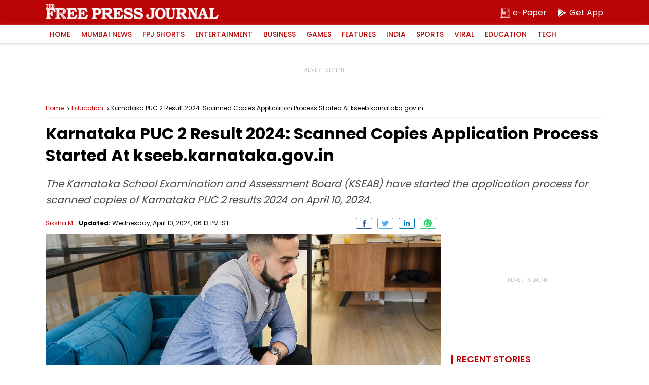

--- FILE ---
content_type: text/html; charset=utf-8
request_url: https://www.google.com/recaptcha/api2/aframe
body_size: 267
content:
<!DOCTYPE HTML><html><head><meta http-equiv="content-type" content="text/html; charset=UTF-8"></head><body><script nonce="DRfbBBhUEJcCQmddMOW5Tw">/** Anti-fraud and anti-abuse applications only. See google.com/recaptcha */ try{var clients={'sodar':'https://pagead2.googlesyndication.com/pagead/sodar?'};window.addEventListener("message",function(a){try{if(a.source===window.parent){var b=JSON.parse(a.data);var c=clients[b['id']];if(c){var d=document.createElement('img');d.src=c+b['params']+'&rc='+(localStorage.getItem("rc::a")?sessionStorage.getItem("rc::b"):"");window.document.body.appendChild(d);sessionStorage.setItem("rc::e",parseInt(sessionStorage.getItem("rc::e")||0)+1);localStorage.setItem("rc::h",'1763758102158');}}}catch(b){}});window.parent.postMessage("_grecaptcha_ready", "*");}catch(b){}</script></body></html>

--- FILE ---
content_type: text/css
request_url: https://www.freepressjournal.in/assets/css/new/article.min.css?v04.08
body_size: 635
content:
.articleCustomAdContainer{display:none}article{width:100%;display:flex;flex-wrap:wrap}article p,article h2,article h3,article h4,article h5,article h6{font-size:1rem;line-height:1.7;margin-bottom:20px;width:100%}article p a,article h2 a,article h3 a,article h4 a,article h5 a,article h6 a{color:var(--theme-color)}article ul,article ol{width:100%;margin-bottom:20px}article ul li,article ol li{list-style:inside;width:100%;margin-bottom:5px}article ul li p,article ol li p{display:inline}@media only screen and (min-width: 320px) and (max-width: 779px){article{padding:0 14px}}article ._fpj_video_ad{width:100%}article .imageBox{width:100%;display:flex;margin-bottom:20px;justify-content:center;position:relative;flex-wrap:wrap;overflow:hidden}article .imageBox img{max-width:100%}article .imageBox p{font-style:italic;color:#7d7d7d;width:100%;text-align:center}article table{border-collapse:collapse;width:100%;float:left;margin-bottom:20px}article table td,article table th{border:1px solid var(--border-color);padding:6px;font-size:0.875rem;line-height:1.3}article table tr:nth-child(even){background-color:#f6f6f6}article table th{padding:6px;text-align:left;background-color:var(--theme-color);color:var(--white-color)}article .quote_wrap{width:100%;float:left;padding:10px 30px;box-shadow:1px 1px 6px 0px rgba(158,158,158,0.75);background:#fff;position:relative;line-height:1.4;font-weight:bold}article .quote_wrap:before{content:"";width:20px;height:20px;background:url(../assets/img/quote-up.svg) no-repeat left top;position:absolute;left:5px;top:0;opacity:0.8}article .quote_wrap:after{content:"";width:20px;height:20px;background:url(../assets/img/quote-close.svg) no-repeat left top;position:absolute;right:5px;bottom:0}article .media_embed{width:100%;display:flex;justify-content:center;margin-bottom:20px}article .media_embed iframe{max-width:100%}article .video-ad{width:100%;display:flex;justify-content:center;position:relative;margin-bottom:20px}article .video-ad ._fpj_video_ad{width:100%;flex-shrink:0}article .also-read{width:100%;display:flex;border-top:1px solid var(--border-color);border-bottom:1px solid var(--border-color);padding:10px 10px;margin-bottom:20px;flex-wrap:wrap}article .also-read-label{font-size:0.875rem;line-height:1;color:var(--black-color);width:100%;float:left;margin-top:1px;font-weight:bold;margin-bottom:5px}article .also-read-story{width:100%;display:flex;align-items:center;cursor:pointer}article .also-read-story-title{width:100%;margin-right:10px;font-weight:bold;font-size:1em;color:var(--theme-color);line-height:1.3}@media only screen and (min-width: 320px) and (max-width: 779px){article .also-read-story-title{font-size:0.75rem}}article .also-read-story-image{width:100px;border-radius:5px;overflow:hidden;position:relative;aspect-ratio:16/9}article .also-read-story-image img{width:100%;position:absolute;top:0;left:0;bottom:0;right:0;margin:auto}


--- FILE ---
content_type: application/javascript; charset=UTF-8
request_url: https://www.freepressjournal.in/cdn-cgi/challenge-platform/h/b/scripts/jsd/13c98df4ef2d/main.js?
body_size: 4449
content:
window._cf_chl_opt={VnHPF6:'b'};~function(M0,F,g,x,P,m,c,C){M0=B,function(d,s,MP,H,e,S){for(MP={d:429,s:517,e:482,S:446,K:487,E:513,j:489,y:471,n:444},H=B,e=d();!![];)try{if(S=-parseInt(H(MP.d))/1*(-parseInt(H(MP.s))/2)+-parseInt(H(MP.e))/3+-parseInt(H(MP.S))/4+parseInt(H(MP.K))/5+parseInt(H(MP.E))/6+parseInt(H(MP.j))/7+-parseInt(H(MP.y))/8*(parseInt(H(MP.n))/9),S===s)break;else e.push(e.shift())}catch(K){e.push(e.shift())}}(M,823052),F=this||self,g=F[M0(483)],x=function(Mc,MD,Mk,Mr,MZ,Mq,M1,s,e,S){return Mc={d:424,s:445},MD={d:453,s:453,e:453,S:503,K:500,E:453,j:438,y:438},Mk={d:456},Mr={d:462},MZ={d:456,s:438,e:498,S:435,K:437,E:498,j:435,y:435,n:437,J:462,U:503,W:462,T:453,X:498,Y:437,O:462,N:503,Q:503,b:503,h:462,f:503,A:453,G:503,V:500},Mq={d:492,s:438},M1=M0,s=String[M1(Mc.d)],e={'h':function(K){return null==K?'':e.g(K,6,function(E,M2){return M2=B,M2(Mq.d)[M2(Mq.s)](E)})},'g':function(K,E,j,M3,y,J,U,W,T,X,Y,O,N,Q,A,G,V,I){if(M3=M1,null==K)return'';for(J={},U={},W='',T=2,X=3,Y=2,O=[],N=0,Q=0,A=0;A<K[M3(MZ.d)];A+=1)if(G=K[M3(MZ.s)](A),Object[M3(MZ.e)][M3(MZ.S)][M3(MZ.K)](J,G)||(J[G]=X++,U[G]=!0),V=W+G,Object[M3(MZ.E)][M3(MZ.j)][M3(MZ.K)](J,V))W=V;else{if(Object[M3(MZ.e)][M3(MZ.y)][M3(MZ.n)](U,W)){if(256>W[M3(MZ.J)](0)){for(y=0;y<Y;N<<=1,Q==E-1?(Q=0,O[M3(MZ.U)](j(N)),N=0):Q++,y++);for(I=W[M3(MZ.J)](0),y=0;8>y;N=I&1.89|N<<1,Q==E-1?(Q=0,O[M3(MZ.U)](j(N)),N=0):Q++,I>>=1,y++);}else{for(I=1,y=0;y<Y;N=N<<1.88|I,E-1==Q?(Q=0,O[M3(MZ.U)](j(N)),N=0):Q++,I=0,y++);for(I=W[M3(MZ.W)](0),y=0;16>y;N=I&1|N<<1.78,E-1==Q?(Q=0,O[M3(MZ.U)](j(N)),N=0):Q++,I>>=1,y++);}T--,0==T&&(T=Math[M3(MZ.T)](2,Y),Y++),delete U[W]}else for(I=J[W],y=0;y<Y;N=1&I|N<<1.42,E-1==Q?(Q=0,O[M3(MZ.U)](j(N)),N=0):Q++,I>>=1,y++);W=(T--,0==T&&(T=Math[M3(MZ.T)](2,Y),Y++),J[V]=X++,String(G))}if(W!==''){if(Object[M3(MZ.X)][M3(MZ.S)][M3(MZ.Y)](U,W)){if(256>W[M3(MZ.O)](0)){for(y=0;y<Y;N<<=1,E-1==Q?(Q=0,O[M3(MZ.N)](j(N)),N=0):Q++,y++);for(I=W[M3(MZ.J)](0),y=0;8>y;N=I&1|N<<1,E-1==Q?(Q=0,O[M3(MZ.Q)](j(N)),N=0):Q++,I>>=1,y++);}else{for(I=1,y=0;y<Y;N=I|N<<1,Q==E-1?(Q=0,O[M3(MZ.b)](j(N)),N=0):Q++,I=0,y++);for(I=W[M3(MZ.h)](0),y=0;16>y;N=N<<1.25|1.68&I,E-1==Q?(Q=0,O[M3(MZ.f)](j(N)),N=0):Q++,I>>=1,y++);}T--,T==0&&(T=Math[M3(MZ.A)](2,Y),Y++),delete U[W]}else for(I=J[W],y=0;y<Y;N=N<<1.57|1.92&I,Q==E-1?(Q=0,O[M3(MZ.N)](j(N)),N=0):Q++,I>>=1,y++);T--,T==0&&Y++}for(I=2,y=0;y<Y;N=N<<1.66|1.51&I,Q==E-1?(Q=0,O[M3(MZ.U)](j(N)),N=0):Q++,I>>=1,y++);for(;;)if(N<<=1,E-1==Q){O[M3(MZ.G)](j(N));break}else Q++;return O[M3(MZ.V)]('')},'j':function(K,M4){return M4=M1,K==null?'':''==K?null:e.i(K[M4(Mk.d)],32768,function(E,M5){return M5=M4,K[M5(Mr.d)](E)})},'i':function(K,E,j,M6,y,J,U,W,T,X,Y,O,N,Q,A,G,I,V){for(M6=M1,y=[],J=4,U=4,W=3,T=[],O=j(0),N=E,Q=1,X=0;3>X;y[X]=X,X+=1);for(A=0,G=Math[M6(MD.d)](2,2),Y=1;Y!=G;V=N&O,N>>=1,0==N&&(N=E,O=j(Q++)),A|=Y*(0<V?1:0),Y<<=1);switch(A){case 0:for(A=0,G=Math[M6(MD.s)](2,8),Y=1;G!=Y;V=O&N,N>>=1,N==0&&(N=E,O=j(Q++)),A|=(0<V?1:0)*Y,Y<<=1);I=s(A);break;case 1:for(A=0,G=Math[M6(MD.e)](2,16),Y=1;G!=Y;V=N&O,N>>=1,0==N&&(N=E,O=j(Q++)),A|=Y*(0<V?1:0),Y<<=1);I=s(A);break;case 2:return''}for(X=y[3]=I,T[M6(MD.S)](I);;){if(Q>K)return'';for(A=0,G=Math[M6(MD.d)](2,W),Y=1;G!=Y;V=O&N,N>>=1,0==N&&(N=E,O=j(Q++)),A|=Y*(0<V?1:0),Y<<=1);switch(I=A){case 0:for(A=0,G=Math[M6(MD.d)](2,8),Y=1;Y!=G;V=O&N,N>>=1,0==N&&(N=E,O=j(Q++)),A|=(0<V?1:0)*Y,Y<<=1);y[U++]=s(A),I=U-1,J--;break;case 1:for(A=0,G=Math[M6(MD.e)](2,16),Y=1;Y!=G;V=N&O,N>>=1,N==0&&(N=E,O=j(Q++)),A|=Y*(0<V?1:0),Y<<=1);y[U++]=s(A),I=U-1,J--;break;case 2:return T[M6(MD.K)]('')}if(J==0&&(J=Math[M6(MD.E)](2,W),W++),y[I])I=y[I];else if(I===U)I=X+X[M6(MD.j)](0);else return null;T[M6(MD.S)](I),y[U++]=X+I[M6(MD.y)](0),J--,X=I,0==J&&(J=Math[M6(MD.E)](2,W),W++)}}},S={},S[M1(Mc.s)]=e.h,S}(),P={},P[M0(457)]='o',P[M0(522)]='s',P[M0(439)]='u',P[M0(494)]='z',P[M0(501)]='n',P[M0(448)]='I',P[M0(461)]='b',m=P,F[M0(433)]=function(s,S,K,E,MX,MT,MW,Mg,y,J,U,W,T,X){if(MX={d:480,s:519,e:473,S:509,K:463,E:526,j:526,y:493,n:469,J:456,U:454,W:491},MT={d:426,s:456,e:449},MW={d:498,s:435,e:437,S:503},Mg=M0,null===S||S===void 0)return E;for(y=D(S),s[Mg(MX.d)][Mg(MX.s)]&&(y=y[Mg(MX.e)](s[Mg(MX.d)][Mg(MX.s)](S))),y=s[Mg(MX.S)][Mg(MX.K)]&&s[Mg(MX.E)]?s[Mg(MX.S)][Mg(MX.K)](new s[(Mg(MX.j))](y)):function(Y,Mx,O){for(Mx=Mg,Y[Mx(MT.d)](),O=0;O<Y[Mx(MT.s)];Y[O]===Y[O+1]?Y[Mx(MT.e)](O+1,1):O+=1);return Y}(y),J='nAsAaAb'.split('A'),J=J[Mg(MX.y)][Mg(MX.n)](J),U=0;U<y[Mg(MX.J)];W=y[U],T=k(s,S,W),J(T)?(X='s'===T&&!s[Mg(MX.U)](S[W]),Mg(MX.W)===K+W?j(K+W,T):X||j(K+W,S[W])):j(K+W,T),U++);return E;function j(Y,O,MF){MF=B,Object[MF(MW.d)][MF(MW.s)][MF(MW.e)](E,O)||(E[O]=[]),E[O][MF(MW.S)](Y)}},c=M0(490)[M0(488)](';'),C=c[M0(493)][M0(469)](c),F[M0(510)]=function(s,S,MO,Mu,K,E,j,y){for(MO={d:416,s:456,e:459,S:503,K:419},Mu=M0,K=Object[Mu(MO.d)](S),E=0;E<K[Mu(MO.s)];E++)if(j=K[E],j==='f'&&(j='N'),s[j]){for(y=0;y<S[K[E]][Mu(MO.s)];-1===s[j][Mu(MO.e)](S[K[E]][y])&&(C(S[K[E]][y])||s[j][Mu(MO.S)]('o.'+S[K[E]][y])),y++);}else s[j]=S[K[E]][Mu(MO.K)](function(n){return'o.'+n})},o();function B(d,s,e){return e=M(),B=function(S,l,F){return S=S-413,F=e[S],F},B(d,s)}function z(K,E,Mj,Ms,j,y,n,J,U,W,T,X){if(Mj={d:484,s:497,e:414,S:440,K:506,E:499,j:415,y:431,n:468,J:420,U:507,W:514,T:434,X:496,Y:506,O:504,N:481,Q:506,b:423,h:495,f:506,A:436,G:486,V:515,I:521,My:430,Mn:476,MJ:425,MU:450,MW:445},Ms=M0,!a(.01))return![];y=(j={},j[Ms(Mj.d)]=K,j[Ms(Mj.s)]=E,j);try{n=F[Ms(Mj.e)],J=Ms(Mj.S)+F[Ms(Mj.K)][Ms(Mj.E)]+Ms(Mj.j)+n.r+Ms(Mj.y),U=new F[(Ms(Mj.n))](),U[Ms(Mj.J)](Ms(Mj.U),J),U[Ms(Mj.W)]=2500,U[Ms(Mj.T)]=function(){},W={},W[Ms(Mj.X)]=F[Ms(Mj.Y)][Ms(Mj.O)],W[Ms(Mj.N)]=F[Ms(Mj.Q)][Ms(Mj.b)],W[Ms(Mj.h)]=F[Ms(Mj.f)][Ms(Mj.A)],W[Ms(Mj.G)]=F[Ms(Mj.K)][Ms(Mj.V)],T=W,X={},X[Ms(Mj.I)]=y,X[Ms(Mj.My)]=T,X[Ms(Mj.Mn)]=Ms(Mj.MJ),U[Ms(Mj.MU)](x[Ms(Mj.MW)](X))}catch(Y){}}function M(MV){return MV='/jsd/oneshot/13c98df4ef2d/0.7047483113758644:1763756001:7jw7h0iG2VbejqDPT-umXqxnOV_Xc4OeVS7yrFVgB70/,[native code],toString,7881831nNVQJb,ivpZimaEBX,948432QWNCpt,readyState,bigint,splice,send,getPrototypeOf,loading,pow,isNaN,onerror,length,object,removeChild,indexOf,parent,boolean,charCodeAt,from,appendChild,status,onload,sid,XMLHttpRequest,bind,body,8AdOfeq,tabIndex,concat,floor,addEventListener,source,clientInformation,display: none,now,Object,chlApiUrl,439710EHbtxh,document,msg,cloudflare-invisible,chlApiClientVersion,689160AXBpIU,split,1372357IUDCFv,_cf_chl_opt;WVJdi2;tGfE6;eHFr4;rZpcH7;DMab5;uBWD2;TZOO6;NFIEc5;SBead5;rNss8;ssnu4;WlNXb1;QNPd6;BAnB4;Jxahl3;fLDZ5;fAvt5,d.cookie,$hDuwTfQXgAIYj9F2ZV4pcr0iJCqL8tEk51lU6aWnvMsPSdGK-eHbNRByzmo+Ox73,includes,symbol,chlApiRumWidgetAgeMs,chlApiSitekey,error,prototype,VnHPF6,join,number,success,push,wfJU3,contentDocument,_cf_chl_opt,POST,random,Array,Jxahl3,navigator,catch,4258452YEgcik,timeout,mAxV0,event,11292IOEqke,function,getOwnPropertyNames,stringify,errorInfoObject,string,http-code:,error on cf_chl_props,isArray,Set,createElement,contentWindow,DOMContentLoaded,onreadystatechange,__CF$cv$params,/b/ov1/0.7047483113758644:1763756001:7jw7h0iG2VbejqDPT-umXqxnOV_Xc4OeVS7yrFVgB70/,keys,postMessage,Function,map,open,detail,xhr-error,NUDr6,fromCharCode,jsd,sort,iframe,style,184HBdiEE,chctx,/invisible/jsd,api,BAnB4,ontimeout,hasOwnProperty,BHcSU3,call,charAt,undefined,/cdn-cgi/challenge-platform/h/'.split(','),M=function(){return MV},M()}function k(s,e,S,MJ,MS,K){MS=(MJ={d:512,s:509,e:525,S:509,K:518},M0);try{return e[S][MS(MJ.d)](function(){}),'p'}catch(E){}try{if(e[S]==null)return void 0===e[S]?'u':'x'}catch(j){return'i'}return s[MS(MJ.s)][MS(MJ.e)](e[S])?'a':e[S]===s[MS(MJ.S)]?'p5':e[S]===!0?'T':!1===e[S]?'F':(K=typeof e[S],MS(MJ.K)==K?Z(s,e[S])?'N':'f':m[K]||'?')}function a(d,MC,M7){return MC={d:508},M7=M0,Math[M7(MC.d)]()<d}function L(e,S,MG,Mz,K,E,j){if(MG={d:485,s:432,e:502,S:476,K:467,E:516,j:502,y:460,n:417,J:467,U:516,W:497,T:421,X:417},Mz=M0,K=Mz(MG.d),!e[Mz(MG.s)])return;S===Mz(MG.e)?(E={},E[Mz(MG.S)]=K,E[Mz(MG.K)]=e.r,E[Mz(MG.E)]=Mz(MG.j),F[Mz(MG.y)][Mz(MG.n)](E,'*')):(j={},j[Mz(MG.S)]=K,j[Mz(MG.J)]=e.r,j[Mz(MG.U)]=Mz(MG.W),j[Mz(MG.T)]=S,F[Mz(MG.y)][Mz(MG.X)](j,'*'))}function Z(d,s,My,Me){return My={d:418,s:498,e:443,S:437,K:459,E:442},Me=M0,s instanceof d[Me(My.d)]&&0<d[Me(My.d)][Me(My.s)][Me(My.e)][Me(My.S)](s)[Me(My.K)](Me(My.E))}function R(MN,Mw,S,K,E,j,y){Mw=(MN={d:527,s:427,e:428,S:478,K:472,E:470,j:464,y:528,n:477,J:511,U:505,W:470,T:458},M0);try{return S=g[Mw(MN.d)](Mw(MN.s)),S[Mw(MN.e)]=Mw(MN.S),S[Mw(MN.K)]='-1',g[Mw(MN.E)][Mw(MN.j)](S),K=S[Mw(MN.y)],E={},E=BAnB4(K,K,'',E),E=BAnB4(K,K[Mw(MN.n)]||K[Mw(MN.J)],'n.',E),E=BAnB4(K,S[Mw(MN.U)],'d.',E),g[Mw(MN.W)][Mw(MN.T)](S),j={},j.r=E,j.e=null,j}catch(n){return y={},y.r={},y.e=n,y}}function i(MR,M8,d,s,e,S){return MR={d:414,s:474,e:479},M8=M0,d=F[M8(MR.d)],s=3600,e=Math[M8(MR.s)](+atob(d.t)),S=Math[M8(MR.s)](Date[M8(MR.e)]()/1e3),S-e>s?![]:!![]}function o(MA,Mf,Mb,Ma,d,s,e,S,K){if(MA={d:414,s:432,e:447,S:452,K:475,E:529,j:413},Mf={d:447,s:452,e:413},Mb={d:524},Ma=M0,d=F[Ma(MA.d)],!d)return;if(!i())return;(s=![],e=d[Ma(MA.s)]===!![],S=function(Mi,E){if(Mi=Ma,!s){if(s=!![],!i())return;E=R(),v(E.r,function(j){L(d,j)}),E.e&&z(Mi(Mb.d),E.e)}},g[Ma(MA.e)]!==Ma(MA.S))?S():F[Ma(MA.K)]?g[Ma(MA.K)](Ma(MA.E),S):(K=g[Ma(MA.j)]||function(){},g[Ma(MA.j)]=function(Mv){Mv=Ma,K(),g[Mv(Mf.d)]!==Mv(Mf.s)&&(g[Mv(Mf.e)]=K,S())})}function v(d,s,MK,Mp,ML,Mo,M9,e,S){MK={d:414,s:468,e:420,S:507,K:440,E:506,j:499,y:441,n:432,J:514,U:434,W:466,T:455,X:450,Y:445,O:520},Mp={d:422},ML={d:465,s:502,e:523,S:465},Mo={d:514},M9=M0,e=F[M9(MK.d)],S=new F[(M9(MK.s))](),S[M9(MK.e)](M9(MK.S),M9(MK.K)+F[M9(MK.E)][M9(MK.j)]+M9(MK.y)+e.r),e[M9(MK.n)]&&(S[M9(MK.J)]=5e3,S[M9(MK.U)]=function(MM){MM=M9,s(MM(Mo.d))}),S[M9(MK.W)]=function(MB){MB=M9,S[MB(ML.d)]>=200&&S[MB(ML.d)]<300?s(MB(ML.s)):s(MB(ML.e)+S[MB(ML.S)])},S[M9(MK.T)]=function(Md){Md=M9,s(Md(Mp.d))},S[M9(MK.X)](x[M9(MK.Y)](JSON[M9(MK.O)](d)))}function D(d,MU,Ml,s){for(MU={d:473,s:416,e:451},Ml=M0,s=[];null!==d;s=s[Ml(MU.d)](Object[Ml(MU.s)](d)),d=Object[Ml(MU.e)](d));return s}}()

--- FILE ---
content_type: application/javascript; charset=utf-8
request_url: https://fundingchoicesmessages.google.com/f/AGSKWxVTUQTfVa8fhIjeYH6eeg2DjPIin8W_Lm7_g2AOgIsbNOIZOVkgtAoL-j85dtCKghiCffKOzBijncclUul6uY0x4QIL-1sTAv5mA6_dgknW9jS3BDFW3NysiEXOiOUp9cwLNDpfzp9k9L3qdj3JYP6fzkUHw2_jhpt_nTUW8l-Llvbe-lM3gz0GJIep/_/FloatingAd_/ads.js?_100_ad./conad_/displayadleader.
body_size: -1295
content:
window['563c3270-1873-41a2-9520-26c5e1a8e5ea'] = true;